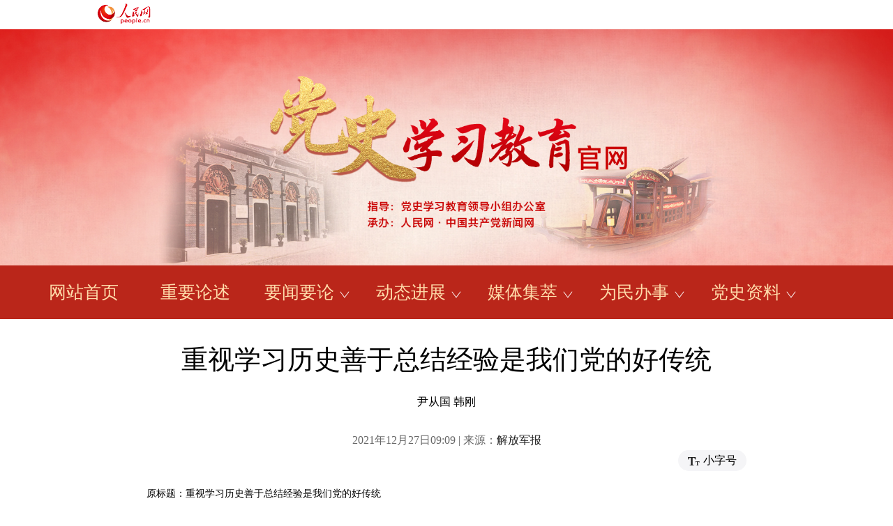

--- FILE ---
content_type: text/html
request_url: http://dangshi.people.com.cn/n1/2021/1227/c436975-32317741.html
body_size: 8869
content:
<!DOCTYPE html PUBLIC "-//W3C//DTD XHTML 1.0 Transitional//EN" "http://www.w3.org/TR/xhtml1/DTD/xhtml1-transitional.dtd">
<html xmlns="http://www.w3.org/1999/xhtml">
<head>
<meta http-equiv="content-type" content="text/html;charset=GB2312"/>
<meta http-equiv="Content-Language" content="utf-8" />
<meta content="all" name="robots" />
<title>重视学习历史善于总结经验是我们党的好传统--党史学习教育官方网站--人民网 </title>
<meta name="renderer" content="webkit" />
<meta http-equiv="X-UA-Compatible" content="IE=Edge" />
<meta name="viewport" content="width=device-width,initial-scale=1.0,minimum-scale=1.0,maximum-scale=1.0" />
<meta name="keywords" content="历史自觉 党的历史 科学发展观 历史智慧 历史关头 历史实践 学习教育 学习资料 历史思考 历史经验教训" />
<meta name="description" content="在我们党成立100周年的重要历史时刻，党中央作出在全党开展党史学习教育的重大决策，并召开十九届六中全会全面总结党的百年奋斗重大成就和历史经验，充分体现了我们党一贯重视学习历史、善于总结经验的光荣传统和" />
<meta name="copyright" content="人民网版权所有" />
<meta name="filetype" content="0">
<meta name="publishedtype" content="1">
<meta name="pagetype" content="1">
<meta name="catalogs" content="436975">
<meta name="contentid" content="32317741">
<meta name="publishdate" content="2021-12-27">
<meta name="author" content="104728">
<meta name="editor" content="">
<meta name="source" content="来源：解放军报">
<meta name="sourcetype" content="">
<link href="http://www.people.com.cn/img/2020fenxiang/css/share2020.css" type="text/css" rel="stylesheet" media="all" />
<style type="text/css">
@charset "utf-8";
body{padding:0;margin:0;height:100%;font:400 1em/1.8 "Microsoft YaHei",\5FAE\8F6F\96C5\9ED1}
h1,h2,h3,h4,h5,h6,hr,p,blockquote,dl,dt,dd,ul,ol,li,pre,form,button,input,textarea,th,td{margin:0;padding:0;}
div{margin:0 auto;}
a:link,a:visited{color:#1c1c1c;text-decoration:none;}
a:hover{color:#c00;text-decoration:underline;}
img{border:none;}
ol,ul,li{list-style:none;} 
em{font-style:normal;}
/*clear*/
.cf:before,.cf:after{content:"";display:table;}
.cf:after{clear:both;overflow:hidden;}
.cf{zoom:1;}
/*other*/
.main{width:100%;min-width:1200px;}
.w1200{width:1200px;}
.w1000{width:1000px;}
.fl{float:left;}
.fr{float:right;}
.white,.white a:link,.white a:visited,.white a:hover{color:#fff;}
.red,.red a:link,.red a:visited,.red a:hover{color:#8b0000;}
/*header*/
.ph_header{height:42px;background:#fff}
.ph_header span{float:left;}
.ph_header span img{margin-top:4px;}
.ph_header em{float:right;line-height:42px;}
.ph_header em a{margin:0 6px;}
.ph_header em,.ph_header em a:link,.ph_header em a:visited,.ph_header em a:hover{color:#666;}
/*top*/
.ph_top_img{width:100%;height:auto;}
.ph_top{position: relative;}
.ph_top .layout{position: absolute;top:0;text-align: right;margin:auto;right:0;bottom:0;left:0;}
.ph_top_logo{margin-right:13%}
.ph_top .layout img{margin:55px 0 0 32px;}
/*nav*/
.ph_nav{background:#ba261a;height:77px;position: relative;transition:all .3s ease-out;-webkit-transition:all .3s ease-out}
.ph_nav a{text-decoration:none;}
.ph_nav_ul li{float:left;font-size:25px;line-height: 77px;width:160px;text-align: center;cursor: pointer;color:#ffdcab;}
.ph_nav_ul li a,.ph_nav_ul li a:link,.ph_nav_ul li a:visited,.ph_nav_ul li a:hover{color:#ffdcab;}
.ph_nav_ul li span.items i{display: inline-block;width:14px;height:10px;background: url(http://cpc.people.com.cn/img/MAIN/2020/12/120674/images/arrow-header.png) center no-repeat;-webkit-transition:all .3s ease;-moz-transition:all .3s ease;transition: all .3s ease; margin-left:8px;}
.ph_nav_box{display: none;background:#f5f5f7;width:100%;position: absolute;left:0;}
.ph_nav_box ul{ display:block; width:1200px; margin:0 auto;}
.ph_nav_box ul li:first-child{width:auto; margin-right:60px;}
.ph_nav_box ul li{width:auto; margin-right:60px;}
.ph_nav_ul li:hover span i{-webkit-transform: rotate(180deg);-ms-transform: rotate(180deg);transform: rotate(180deg);}
.ph_nav_ul li:hover .ph_nav_box li:hover a{color:#910007;}
.ph_nav_ul li:hover .ph_nav_box li:hover::before{ content:'';position: absolute;bottom:0;left:40%;width:35px;height:2px;background-color: #910007;}
.ph_nav_box,.ph_nav_box li{height:77px;line-height:77px;}
.ph_nav_box li{float:left;position: relative;}
.ph_nav_box li a,.ph_nav_box li a:link,.ph_nav_box li a:visited,.ph_nav_box li a:hover{color:#212121;}
.route{height:62px;border-bottom:1px solid #ECECEC;line-height:62px;font-size:14px;}
.route,.route a{color:#adadad}
.route a{margin:0 3px;}
.route a.active{color:#333}
.rm_txt{margin-top:30px;}
.rm_txt .col-1{width:860px;}
.rm_txt .col-1 h1{font-size: 38px;font-weight: 500;line-height: 46px;margin:5px auto 15px auto}
.rm_txt .col-1 h3,.rm_txt .col-1 h4{font-size:18px;line-height:26px;}
.rm_txt .col-1 h3{margin:15px 0 5px 0;font-weight:400;}
.rm_txt .col-1 h4{margin:15px 0 5px 0;color:#999; font-weight:400;}
.rm_txt .col-1 div.author{font-size:16px;height:24px;margin-top:24px;}
.rm_txt .col-1{ margin:0 auto;}
.rm_txt .col-1 h3,.rm_txt .col-1 h1,.rm_txt .col-1 h4,.author,.col-1-1{ text-align:center;}
.channel{margin-top:31px}
.channel .col-1-1{color:#666;}
.channel .col-1-1 span{width: 50px;height: 28px;line-height: 28px;background: #E8E8EA;border-radius: 2px;display:inline-block;text-align: center;margin-right:14px}
.channel .col-1-2 span{height: 30px;line-height:30px;background: #F5F5F7;border-radius: 20px;padding:0 14px;display:inline-block;margin-left:20px;cursor: pointer;}
.channel .col-1-2 span i{ font-style:normal;}
.channel .col-1-2 span img{vertical-align: middle;margin-right:5px}
.channel .col-1-2 span.rm_play{cursor: pointer;}
.channel .col-1-2 span.rm_play_show{display:none;background:none;}
.channel .col-1-2 span.rm_play_show{width: 359px;height:32px;}
.channel .col-1-2 span.rm_play_show{position: relative;}
.channel .col-1-2 span.rm_play_show div{background: #F5F5F7;width:359px;height:32px;}
.rm_txt_con div.otitle{ font-size:14px; margin-top:20px;}
.rm_txt_con div.edit{ font-size:16px; text-align:right;}
.rm_txt_con .box_pic{ text-align:center; font-size:16px;}
.rm_txt_con .box_pic img{ display:block; margin-top:15px; max-width:860px;}
.rm_txt_con table.pci_c{ width:100%; text-align:center;}
.rm_txt_con table.pci_c p{ text-align:center;}
.rm_txt_con p{margin-top:23px;text-align: justify;font-size:20px;line-height: 38px;text-indent:0em}
.rm_txt_con p img{ max-width:860px;}
.rm_txt_con p.desc{ font-size:16px;}
.rm_txt_con p.FontSize20{font-size:18px;}
.rm_txt_con p.paper_num{font-size:16px;color:#666}
.rm_txt_con p.paper_num span{float:left;}
.rm_txt_con p.paper_num em{float:right;}
.rm_txt_con p.paper_num em i{width:60px;height:26px;background: #F5F5F7;border-radius: 20px;display:inline-block;font-style:normal;text-align: center;}
.rm_txt_con p.paper_num em i img{vertical-align:middle; margin:5px auto;}
#copyright{ text-align:center; padding:40px 0; font-size:14px;}
.sjban{ display:none}
.lgew{text-align:center; margin-top:50px;}
.lgew img{ width:300px; height:auto;}
.lgew01{text-align:center; margin:40px auto 20px auto;}
.lgew01 img{margin:0 12px;}
.zdfy{ width:98%; height:auto; overflow:hidden; margin:0 auto 10px auto;word-wrap: break-word; word-break: normal; text-align:center;}
.zdfy a:link,.zdfy a:visited,.zdfy a:hover{ margin:0 3px;font-size:14px;}
@media (min-device-width:320px) and (max-width:689px),(max-device-width:480px){
    html,body{height: 100%;position: relative;}
    html { font-size:62.5%;}
	.sjban{ display:block;}
	.ph_top,.ph_nav{ display:none;}
    .main,.w1200,.w1000{ width:100%; min-width:320px; max-width:480px;}
	.rm_txt .col-1 h1{ font-size:24px; line-height:40px;}
    .rm_txt .col-1{width:92%;float:none;margin:0 auto}
    .channel .col-1-1{float:none;}
    .rm_txt_con p img,.pic1 li img{width:100%;height: auto;}
    .rm_txt_con p.paper_num em{display:none;}    
    .box_news ul li{ width:97%; margin-right:0px;}
    .rm_txt{margin-top:10px}
    .rm_download li img,.information p.copyright{display: block;}
	.rm_txt_con .box_pic img,.rm_txt_con .pci_c img{ width:100%; height:auto;}
	.rm_txt_con .box_pic table,.rm_txt_con .pci_c table{width:98%;}
    video,audio{width:100%;height:auto;}
	.rm_txt_con p{ font-size:18px;}
	.rm_txt_con p span.pictxt,.rm_txt_con p.pictxt{ font-size:14px; line-height:24px;color:#999;}
	.channel .col-1-1{ font-size:14px; text-align:center;}
	.rm_txt .col-1 div.author{ text-align:center;font-size:14px;}
}
</style>
</head>
<body>
<div class="main">
	<!--头部-->
    <div class="ph_header">
		<div class="w1000">
			<span><a href="http://www.people.cn" target="_blank"><img src="http://www.people.com.cn/img/MAIN/2014/06/114539/images/nav/logo_rmw.png" alt="人民网首页" title="人民网首页" /></a></span><em></em>
		</div>
	</div>
	<!--top-->
	<div class="ph_top">
		<img src="/img/MAIN/2021/03/120815/imgs/ph_top.jpg" class="ph_top_img" alt="">
	</div>
    <div class="sjban"><img src="/img/MAIN/2021/03/120815/imgs/sjban.jpg" class="ph_top_img" alt=""></div>
	<!--nav-->
	<div class="ph_nav">
		<div class="w1200">
			<ul class="ph_nav_ul"><li class="his hide"><a href="/GB/index.html" target="_blank">网站首页</a></li><li class="his"><a href="/GB/index.html#lunshu">重要论述</a></li><li class="navmon">
    <span class="items">要闻要论<i></i></span>
    <div class="ph_nav_box">
        <ul>
            <li><a href="/GB/436976/index.html" target="_blank">高层动态</a></li>
<li><a href="/GB/436977/index.html" target="_blank">权威发布</a></li>
<li><a href="/GB/437135/index.html" target="_blank">中央宣讲团</a></li>            
<li><a href="/GB/436978/index.html" target="_blank">要闻</a></li>
            <li><a href="/GB/436980/index.html" target="_blank">要论</a></li>
            
        </ul>
    </div>
</li><li class="navmon">
    <span class="items">动态进展<i></i></span>
    <div class="ph_nav_box">
        <ul>
            <li><a href="/GB/437129/436983/index.html" target="_blank">地方</a></li>
            <li><a href="/GB/437129/437137/index.html" target="_blank">部委</a></li>
            <li><a href="/GB/437129/437138/index.html" target="_blank">企业</a></li>
         <li><a href="/GB/437129/437139/index.html" target="_blank">高校</a></li>
<li><a href="/GB/436982/index.html" target="_blank">体会感悟</a></li> 
<li><a href="/GB/437136/index.html" target="_blank">学习践行</a></li>
        </ul>
    </div>
</li><li class="navmon">
    <span class="items">媒体集萃<i></i></span>
    <div class="ph_nav_box">
        <ul>
<li><a href="/GB/437145/index.html" target="_blank">特别推荐</a></li>
            <li><a href="/GB/437127/index.html" target="_blank">党史百年</a></li>
           
            <li><a href="/GB/436979/index.html" target="_blank">理论·经验</a></li>
<li>
       
   
 </ul>
    </div>
</li><li class="navmon">
    <span class="items">为民办事<i></i></span>
    <div class="ph_nav_box">
        <ul>
            <li><a href="/GB/436986/index.html" target="_blank">我为群众办实事</a></li>
<li><a href="http://dangshi.people.com.cn/GB/440990/440994/index.html">经验做法征集</a></li>
            <li><a href="http://liuyan.people.com.cn/" target="_blank">领导留言板</a></li>
            <li><a href="/GB/436988/index.html" target="_blank">榜样在身边</a></li>
<li><a href="/GB/index.html#hudong">互动交流</a></li>
        </ul>
    </div>
</li><li class="navmon">
    <span class="items">党史资料<i></i></span>
    <div class="ph_nav_box">
        <ul>
            <li><a href="http://dangjian.people.com.cn/GB/436844/index.html" target="_blank">党的基本知识</a></li>
            <li><a href="/GB/index.html#baike">党史百科</a></li>
            <li><a href="http://www.dswxyjy.org.cn/GB/427202/" target="_blank">百年影像</a></li>
            <li><a href="/GB/437104/index.html" target="_blank">红色展馆</a></li>
          
        </ul>
    </div>
</li></ul>
		</div>
	</div>
	<!--路径-->
<!--	<div class="w1200 route cf" id="rwb_navpath">
		<a href="http://dangshi.people.com.cn/" class="clink">党史学习教育官方网站</a>
	</div>  -->  
	<!--内容-->
	<div class="w1200 rm_txt cf">
		<div class="col col-1">
			<h3 class="pre"></h3>
			<h1>重视学习历史善于总结经验是我们党的好传统</h1>
			<h4 class="sub"></h4>
			<div class="author cf">尹从国&nbsp;韩刚</div>
			<div class="channel cf">
				<div class="col-1-1">
					2021年12月27日09:09 | 来源：<a href="http://www.81.cn/jfjbmap/content/2021-12/27/content_306119.htm" target="_blank">解放军报</a>
				</div>
				<div class="col-1-2 fr">
					<span class="rm_type"><img src="/img/2020wbc/imgs/icon_type.png" alt=""><i>小字号</i></span>
				</div>
			</div>
			<div class="rm_txt_con cf">
            	<div class="box_pic"></div>
				<div class="otitle">原标题：重视学习历史善于总结经验是我们党的好传统</div><p style="text-indent: 2em;">
	在我们党成立100周年的重要历史时刻，党中央作出在全党开展党史学习教育的重大决策，并召开十九届六中全会全面总结党的百年奋斗重大成就和历史经验，充分体现了我们党一贯重视学习历史、善于总结经验的光荣传统和优良作风。</p>
<p style="text-indent: 2em;">
	<strong>一</strong></p>
<p style="text-indent: 2em;">
	历史从哪里开始，思想进程也应当从哪里开始。重视学习历史、善于总结经验，是马克思主义认识论、实践论的具体体现，是推动马克思主义基本原理同中国具体实际相结合的重要方法。</p>
<p style="text-indent: 2em;">
	始终把历史作为最好的教科书，一贯注重从学习历史、总结历史经验中提高本领。“历史是最好的教科书”“党的历史是最生动、最有说服力的教科书”，习主席的重要论断，集中体现了我们党的高度历史自觉和思想自觉。毛泽东强调：“如果不把党的历史搞清楚，不把党在历史上所走的路搞清楚，便不能把事情办得更好。”在延安整风中，他亲自主持编写《六大以来》《六大以前》《两条路线》等重要学习资料，推动党史教育的系统化、理论化、常态化，对全党全军统一思想和提高工作水平，进而取得抗日战争的伟大胜利产生了巨大推动作用。学习历史、总结历史、借鉴历史，是党的重要思想方法和工作方法，也是我们党提升能力水平的有效途径。</p>
<p style="text-indent: 2em;">
	始终把历史作为最好的清醒剂，一贯注重从学习历史、总结历史经验中得到定力。习主席强调，我们要加强对历史的学习，特别是对中国古代史、中国近现代史、中国共产党党史的学习，历史是一面镜子，从历史中得到启迪、得到定力。一百年来，中国共产党无论是处于顺境还是逆境，都始终注重从学习历史、总结历史经验中保持对过去、现在和未来的清醒认识和把握，以深邃的历史思考获得“千磨万击还坚劲，任尔东西南北风”的战略定力。无论是“落后就要挨打”的认知，还是“既不走封闭僵化的老路、也不走改旗易帜的邪路”的警醒，以及郑重提出“两个务必”的告诫，都是我们党以史为鉴、保持清醒、获得定力的生动写照。</p>
<p style="text-indent: 2em;">
	始终把历史作为最好的老师，一贯注重从学习历史、总结历史经验中开创未来。习主席强调，“历史是最好的老师”“要了解我们党和国家事业的来龙去脉，汲取我们党和国家的历史经验，正确了解党和国家历史上的重大事件和重要人物。这对正确认识党情、国情十分必要，对开创未来也十分必要”。党的百年奋斗史蕴含着我们党在不同历史时期领导人民取得辉煌成就的宝贵经验，蕴藏着我们党承前启后、继往开来的强大动力，对党和人民在新征程上接续开创未来至关重要。学习历史、总结历史经验，可以“看成败、鉴得失、知兴替”，可以帮助我们清醒地认识我们是谁、从哪里来、要到哪里去。一百年来，中国共产党人正是从重视学习历史、善于总结经验中获得智慧和力量，不断开创未来，从胜利走向新的胜利。</p>
<p style="text-indent: 2em;">
	<strong>二</strong></p>
<p style="text-indent: 2em;">
	欲知大道，必先为史。一百年来，我们党的一条重要成功经验就是重视学习和借鉴历史、善于总结和运用历史经验来校正前进方向，推进事业发展。</p>
<p style="text-indent: 2em;">
	通过学习历史、总结历史经验，在重大历史关头作出正确抉择和决策。每到重要历史时刻和重大历史关头，我们党都会认真总结经验、自觉以史为鉴，或力挽狂澜，或乘势而上，实现了一次又一次的伟大历史转折。从八七会议总结大革命失败的经验教训，到遵义会议总结第五次反“围剿”失败的经验教训，年幼的中国共产党在不断总结经验、汲取教训中逐步走向成熟。在争取抗日战争最后胜利的关头，党的六届七中全会通过的《关于若干历史问题的决议》，有力地促进了中国革命事业发展。在改革开放大潮涌动的关头，党的十一届六中全会通过的《关于建国以来党的若干历史问题的决议》，对全党团结一致向前看、更好推进改革开放和社会主义现代化建设产生了重大影响。党的十九届六中全会通过的《中共中央关于党的百年奋斗重大成就和历史经验的决议》，深刻揭示了“过去我们为什么能够成功、未来我们怎样才能继续成功”的科学道理，对推动全党进一步统一思想、统一意志、统一行动，夺取新时代中国特色社会主义伟大胜利，实现中华民族伟大复兴具有重大的理论和实践意义。</p>
<p style="text-indent: 2em;">
	通过学习历史、总结历史经验，在历史实践基础上发展指导新实践的科学理论。及时学习历史、总结历史经验，从中得出规律性认识，使之上升为指导实践的科学理论，是我们党推进马克思主义中国化的重要途径。一百年来，我们党坚持把马克思主义基本原理同中国具体实际相结合，创立了毛泽东思想、邓小平理论，形成了“三个代表”重要思想、科学发展观，创立了习近平新时代中国特色社会主义思想，实现了马克思主义中国化的历史性飞跃和新的飞跃。这些重大理论创新成果，既是历史经验的总结，又是实践检验的结果，极大丰富发展了马克思主义，为党和人民事业的发展提供了科学理论指导。</p>
<p style="text-indent: 2em;">
	通过学习历史、总结历史经验，以自我革命的精神推进党的建设新的伟大工程。先进的马克思主义政党不是天生的，而是在不断自我革命中淬炼而成的。一百年来，中国共产党从小到大、从弱到强，很重要的一条就是高度重视学习历史、总结和汲取历史经验教训，以自我革命的精神进行自我净化、自我完善、自我革新、自我提高，确保党不变质、不变色、不变味，确保党始终成为党和人民事业的坚强领导核心。无论是大革命失败后同党内存在的右倾机会主义错误作坚决斗争、遵义会议纠正“左”的错误、延安时期提出党的建设是一个伟大工程，还是十一届三中全会后的拨乱反正和整党、在全党开展“讲学习、讲政治、讲正气”教育、保持共产党员先进性教育活动等，都使我们党在不断自我教育、自我革命中愈加成熟、坚定和强大。党的十八大以来，以习近平同志为核心的党中央坚持以史为鉴，坚持全面从严治党，坚持刀口向内，全面加强党的领导和党的建设，重拳出击正风肃纪反腐，消除了党、国家、军队内部存在的严重隐患，使我们党在革命性锻造中更加坚强。</p>
<p style="text-indent: 2em;">
	<strong>三</strong></p>
<p style="text-indent: 2em;">
	回顾和总结历史，不是为了从成功中寻求慰藉，而是要以史为鉴，开创未来。奋进全面建设社会主义现代化国家新征程，我们必须在重视学习历史、善于总结经验中汲取前行的智慧和力量，书写新的历史、创造新的辉煌。</p>
<p style="text-indent: 2em;">
	树立正确的历史观，把准认识历史、以史为鉴的思想基点。历史观正确与否，关系人心聚散、国家兴亡、民族盛衰。树立正确的历史观，把准以史为鉴、以史为师的历史基点，才能更好开创未来。要坚持客观地看待历史，坚持用唯物史观来认识历史和看待党史，正确认识和科学评价党史上的重大事件、重要会议、重要人物，不因个人情感而影响对历史的认知，不因外在干扰而影响对历史的评价，坚决抵制历史虚无主义错误思潮；坚持辩证地看待历史，把历史放在当时所处时代和社会条件下来分析，不可机械地用今天的价值理念、理解范式去臧否历史，不能用今天的时代条件、发展水平、认识水平去苛求前人，不能割断历史、虚无历史、裁剪历史；坚持全面地看待历史，既要把具体历史事件、历史人物放在宏观的历史长河中考察，又要透过具体的历史事件来认识和把握历史的主题、主线和主流。</p>
<p style="text-indent: 2em;">
	从学习和感悟历史中汲取智慧，把握学史知史、以史为鉴的路径方法。要坚持从实际出发汲取历史智慧，以正在做的事情为中心，着眼于解决在实践中遇到的问题，着眼于新的实践和新的发展，绝不能从本本出发、从单纯的主观愿望出发，也不能照搬照抄老经验、老做法；善于从正反两个方面汲取历史智慧，既自觉总结成功经验，结合新的实践把它传承好、发扬好，又自觉汲取教训并及时纠正错误，做到历史吃一堑，我们长一智；善于通过学习历史认识和把握历史规律，尤其要从学习党的百年奋斗史中看清楚过去我们为什么能够成功、弄明白未来我们怎样才能继续成功，不断深化对共产党执政规律、社会主义建设规律、人类社会发展规律的认识。</p>
<p style="text-indent: 2em;">
	从学习和感悟历史中汲取力量，增强以史为鉴、开创未来的历史担当。学习历史才能理解现实，把握历史才能开创未来。要从百年党史中深刻认识中国共产党为什么能、马克思主义为什么行、中国特色社会主义为什么好，不断增强历史定力，增强做中国人的志气、骨气、底气。要深刻认识红色政权来之不易、新中国来之不易、中国特色社会主义来之不易，感悟中国共产党人的初心之美、使命之重，增强历史使命感和责任感。在党的百年奋斗中形成的中国共产党人精神谱系，是党和国家的宝贵精神财富，我们要在学习党的百年奋斗史中传承党的红色基因和精神血脉，滋养我们的理想信念和党性修养，汲取奋发有为、担当使命的精神力量，用精神之火、信念之光照亮实现中华民族伟大复兴的新征程。</p>
<p style="text-indent: 2em;">
	（作者单位：国防大学政治学院西安校区）</p>
<div class="zdfy clearfix"></div><center><table border="0" align="center" width="40%"><tr></tr></table></center>
                <div class="box_pic"></div>
                <div class="lgew"><img src="/img/MAIN/2021/03/120815/imgs/gwlogo.png" alt=""></div>
                <div class="lgew01"><img src="/img/MAIN/2021/03/120815/imgs/wbewm1.png" alt=""><img src="/img/MAIN/2021/03/120815/imgs/wbewm2.png" alt=""></div>
                <div class="edit cf">(责编：王珂园、任一林)</div>
				<p class="paper_num"><em class="section-common-share-wrap">分享让更多人看到 <i class="btn_share_common"><img src="/img/2020wbc/imgs/share.png" alt=""></i> </em></p>
			</div>
		</div>
	</div>
	<div id="copyright" class="copyright clearfix">Copyright &copy; 1997-2021 by www.people.com.cn. all rights reserved</div>
</div>
<script src="http://tools.people.com.cn/libs/jquery/1.11.1/jquery-1.11.1.min.js" type="text/javascript"></script>
<style type="text/css">
.topb{position:fixed; bottom:80px; right:20px;font-size:18px; font-family:"Microsoft YaHei";background:url(http://www.people.com.cn/img/2020peopleindex/img/topb.png) no-repeat top center; width:90px; height:50px; line-height:50px; padding-left:40px;cursor:pointer; display:none;z-index:111}
.topb:hover{color:#fff;background:url(http://www.people.com.cn/img/2020peopleindex/img/topba.png) no-repeat top center;}
</style><div class="topb">返回顶部</div><script type="text/javascript">
$(document).ready(function() {
	$(document).scroll(function(){
		var bkTop=$(this).scrollTop();
		if(bkTop > 200){
			$(".topb").show()
		}
		else{
			$(".topb").hide()	
		}			
	})	
	$(".topb").click(function(){
        $('html , body').animate({scrollTop: 0},500);
    });	
});
</script>
<script src="http://www.people.com.cn/img/2020fenxiang/js/share_qr2020.js" type="text/javascript" charset="utf-8"></script>
<script type="text/javascript">
$(document).ready(function() {
    /*nav*/
	var $ph00=$(".ph_nav_ul li.navmon");
	var $ph01=$(".ph_nav_box");
    $ph00.mouseover(function(){
		var index=$ph00.index(this);
		$ph01.eq(index).show();
        $(".ph_nav").css("height","154px");
    });
	$ph00.mouseout(function(){
		$ph01.hide();
        $(".ph_nav").css("height","77px");
    })
});
</script>
<script src="http://www.people.com.cn/img/2020wbc/js/static1.js" type="text/javascript" charset="utf-8"></script>
<script src="http://www.people.com.cn/img/2016wb/jweixin-1.0.0.js" type="text/javascript"></script>
<script type="text/javascript">
var str="重视学习历史善于总结经验是我们党的好传统";
str=str.replace(/&nbsp;/g," ")
str=str.replace(/&quot;/g,'"')
str=str.replace(/<br>/g,"")
var wxData = {
	"imgUrl": "http://www.people.com.cn/NMediaFile/2021/0324/MAIN202103241009164973802990051.jpg", // 200x200
	"link": window.location.href,
	"desc": "党史学习教育官方网站",
	"title": "" + str + ""
};
</script>
<script src="http://www.people.com.cn/img/2016wb/WeiXinDatatit2020.js" type="text/javascript"></script>
<script src="http://tools.people.com.cn/css/2010tianrun/webdig_test.js" language="javascript" type="text/javascript" async></script>
<img src="http://counter.people.cn:8000/c.gif?id=32317741" width=0 height=0 style="display:none;">
</body>
</html>

--- FILE ---
content_type: application/javascript
request_url: http://www.people.com.cn/img/2020wbc/js/static1.js
body_size: 951
content:
$(document).ready(function() {	
	$('.pic1 li:nth-child(3n+1)').css("margin-left",0);
	$(".rm_relevant dl").eq($(".rm_relevant dl").length-1).css("border","none");
	$('.rm_download li:nth-child(8n+1)').css("margin-left",0);
	$(".rm_ranking_list").each(function() {
		$(this).find("li").slice(0,3).addClass("ranking_key");
	})
	if($(".rm_txt .col-1 h3.pre").text().length < 1){
		$(".rm_txt .col-1 h3.pre").hide()
	}
	if($(".rm_txt .col-1 h4.sub").text().length < 1){
		$(".rm_txt .col-1 h4.sub").hide()
	}
	if($(".rm_txt .col-1 div.author").text().length < 1){
		$(".rm_txt .col-1 div.author").hide()
	}
	$(".lately li").click(function(){
		$(".lately li").attr("class","");
		$(".rm_ranking_list").hide();
		  
		$(this).attr("class","active");
		$(".rm_ranking_list").eq($(this).index()).show();
	});
	$(".rm_type").click(function(event){
		event.preventDefault();
		$(".rm_txt_con p").toggleClass("FontSize20");
		if($(".rm_type i").text().indexOf("大字号") >= 0){
			$(".rm_type i").text("小字号")
		}else{
			$(".rm_type i").text("大字号")
		}
	})

	$(".txt_float_r").css("width","37px");
	$(".txt_float_r li").hover(function(){
		$(this).addClass("share_active");
		$(".txt_float_r").css("width","194px");
	},function(){
		$(this).removeClass("share_active");
		$(".txt_float_r").css("width","37px");
	});

	$(".btn_follow div.share_con i strong").click(function(){
		$(".btn_follow div.share_con i strong").attr("class","");
		$(".btn_follow div.share_con div").hide();
		  
		$(this).attr("class","active");
		$(".btn_follow div.share_con div").eq($(this).index()).css('display',"block");
	});

	$(".rm_txt_con p img").removeAttr("style");
	$(".rm_txt_con p img").attr("style","");
	$(window).on("load", function () {
		picbig();//小图恢复原有宽度
	});
	function picbig(){	
	if($(window).width() < 415){
		  if($(".sub").text().length == 0){
			$(".sub").css("padding-top","0px")
		  }
		  if($(".author").text().length == 0){
			$(".author").css("padding-top","0px")
		  }
		  $(".rm_txt_con p").each(function(index, element) {
			/*if ($(this).is(':has(img)')) {*/
			if ($(this).find('img').length > 0) {
				//console.log( $(".box_con p").index(this))
				$(".rm_txt_con p").eq($(".rm_txt_con p").index(this)).css("text-align","center");
			}
		  });
		  $(".rm_txt_con p img").each(function(index, element) {
			  var img = new Image();
			  img.src=$(this).attr("src");
			  	console.log(img.width)
			    if(img.width < $(".rm_txt .col-1").width() && img.width > 0 ){						
				 $(this).css("width","auto")
			    }			  
		  });  
	  }	
	}
});

